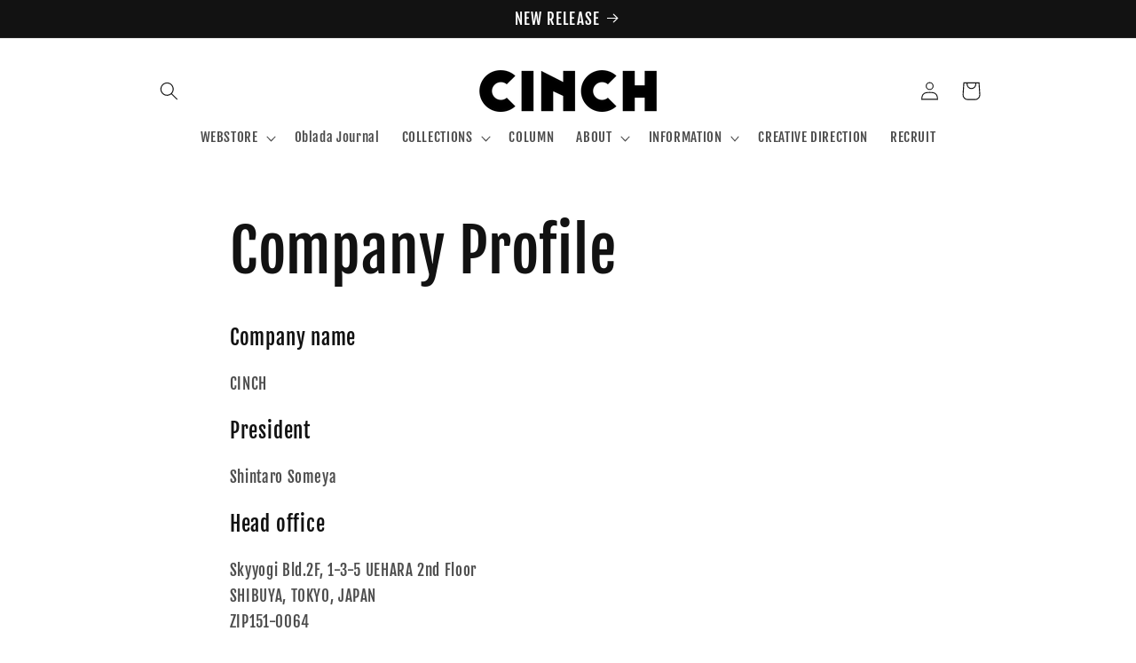

--- FILE ---
content_type: text/javascript
request_url: https://cdn.shopify.com/extensions/019b0203-96d0-7019-bc66-f4cb10e67477/mr_point_v3-15/assets/mr-point.js
body_size: 1403
content:
document.addEventListener("DOMContentLoaded", () => {
  if (!customElements.get("mr-point")) {
    class MrPoint extends HTMLElement {
      constructor() {
        super();

        this.APPLY_USE_POINT_EVENT = "mrpoint:apply-use-point";
        this.RESET_USE_POINT_EVENT = "mrpoint:reset-use-point";

        // サーバー側に記載されてるエラーメッセージもあるので、いったん静的に記載しておく。後追いで動的に値を設定できる形にできないか検討
        this.emptyErrorMessage = "ポイントを入力してください。";

        this.customerId = this.dataset.customerId;
        const customerTagStr = this.dataset.customerTags;
        this.customerTags = customerTagStr ? customerTagStr.split(",") : [];
        this.totalSpent = this.dataset.totalSpent
          ? Number(this.dataset.totalSpent)
          : 0;
        this.blockType = this.dataset.blockType;
        this.elContainer = this.querySelector(".js-container");
        this.elCurrentPointValue = this.querySelector(
          ".js-current-point-value",
        );
        this.elRankValue = this.querySelector(".js-rank-value");
        this.elUseButton = this.querySelector(".js-use-button");
        this.elResetButton = this.querySelector(".js-reset-button");
        this.elUsePoint = this.querySelector(".js-use-point");
        this.elDiscountValue = this.querySelector(".js-point-discount-value");
        this.elApplyPointValue = this.querySelector(".js-apply-point-value");
        this.elUsePointInput = this.querySelector(".js-use-point-input");
        this.elError = this.querySelector(".js-error");

        if (this.blockType === "embed") {
          this.initFormEmbed();
        }

        if (this.blockType === "section") {
          this.initFormSection();
        }
      }

      initFormSection() {
        this.initContent();
        this.setUsePointEvent();
        if (this.elResetButton) {
          this.setResetEvent();
        }
      }

      initFormEmbed() {
        const elHeader = this.querySelector(".js-header");
        elHeader.addEventListener("click", () => {
          if (!this.elContainer.classList.contains("is-open")) {
            this.elContainer.classList.add("is-open");
            this.elContainer.classList.add("is-loading");

            this.initContent();
          } else {
            this.elContainer.classList.remove("is-open");
          }
        });

        this.setUsePointEvent();
        if (this.elResetButton) {
          this.setResetEvent();
        }
      }

      setUsePointEvent() {
        this.elUseButton.addEventListener("click", () => {
          const usePoint = this.elUsePointInput.value;
          if (!usePoint) {
            this.elError.innerHTML = this.emptyErrorMessage;
            return;
          }
          this.elUsePoint.classList.add("is-apply");
          this.elContainer.classList.add("is-loading");
          this.elApplyPointValue.innerHTML = usePoint.toLocaleString();
          this.elError.innerHTML = "";

          const requestJson = {
            secret_key: this.secretKey,
            usepoint: usePoint,
            customer_id: this.customerId,
          };
          this.commonajax(
            "/apps/mrpoint/coupon_generate",
            requestJson,
            this.applyDiscount.bind(this),
            null,
          );
        });
      }

      initContent() {
        const requestJson = {
          secret_key: this.secretKey,
          customer_id: this.customerId,
          tags: JSON.stringify(this.customerTags),
          total_spent: this.totalSpent,
        };

        this.commonajax(
          "/apps/mrpoint/coupon_generate",
          requestJson,
          this.renderPointContent.bind(this),
          null,
        );

        // sessionStorageに使用ポイントのデータがある場合は、表示を切り替える
        this.renderApplyPoint();
      }

      renderPointContent(data) {
        if (data.err) {
          const timeoutMessage = "接続エラー。ページを更新してください。";
          this.renderError(data, timeoutMessage);
        } else {
          this.elContainer.classList.remove("is-loading");
          this.elCurrentPointValue.innerHTML = data.point.toLocaleString();
          if (this.elRankValue) {
            this.elRankValue.innerHTML = data.rank_name.toLocaleString();
          }
        }
      }

      applyDiscount(data, param) {
        if (data.err) {
          const timeoutMessage = "接続エラー。再度お試しください。";
          this.renderError(data, timeoutMessage);
        } else {
          // クーポンを適用後、セッションストレージにデータを追加し表示を切り替える。
          fetch(`/discount/${data.coupon_code}`)
            .then((json) => {
              sessionStorage.setItem("mrpointUsePoint", data.usepoint);
              sessionStorage.setItem("mrpointAppliedAt", new Date().getTime());

              this.renderApplyPoint(data.usepoint);
              const detail = {
                point: data.usepoint,
                couponCode: data.coupon_code,
              };
              this.triggerEvent(this.APPLY_USE_POINT_EVENT, detail);
            })
            .catch((err) => {});
        }
      }

      renderApplyPoint(applyPoint = null) {
        let applyPointValue = applyPoint;
        let pointAppliedAt;
        if (!applyPoint) {
          applyPointValue = sessionStorage.getItem("mrpointUsePoint");
          pointAppliedAt = sessionStorage.getItem("mrpointAppliedAt");
        }

        // 有効期限チェック。有効期限を超えていた場合は、sessionStorageのデータを削除し処理終了
        if (applyPointValue && pointAppliedAt) {
          const now = new Date().getTime();
          const elapsedTime = now - Number(pointAppliedAt);
          const validPeriod = 24 * 60 * 60 * 1000; // 24時間
          if (elapsedTime > validPeriod) {
            sessionStorage.removeItem("mrpointUsePoint");
            sessionStorage.removeItem("mrpointAppliedAt");
            return;
          }
        }

        // 表示切り替え
        if (applyPointValue) {
          this.elDiscountValue.textContent = applyPointValue;
          this.elUseButton.textContent =
            this.elUseButton.dataset.updatePointText;
          this.elUsePointInput.value = "";
          this.elContainer.classList.remove("is-loading");
          this.elUsePoint.classList.remove("is-apply");
          this.elUsePoint.classList.add("is-discount");
        }
      }

      renderError(data, timioutMessage) {
        this.elContainer.classList.remove("is-loading");
        this.elUsePoint.classList.remove("is-apply");
        const message = data.err == "TIMEOUT" ? timioutMessage : data.err;
        this.elError.innerHTML = message;
      }

      setResetEvent() {
        this.elResetButton.addEventListener("click", () => {
          this.elContainer.classList.add("is-loading");

          this.commonajax(
            "/apps/mrpoint/reset_use_point",
            {},
            this.resetDiscount.bind(this),
            null,
          );
        });
      }

      resetDiscount() {
        sessionStorage.removeItem("mrpointUsePoint");
        sessionStorage.removeItem("mrpointAppliedAt");
        this.elDiscountValue.textContent = "";
        this.elUseButton.textContent = this.elUseButton.dataset.usePointText;
        this.elUsePointInput.value = "";
        this.elContainer.classList.remove("is-loading");
        this.elUsePoint.classList.remove("is-discount");

        this.triggerEvent(this.RESET_USE_POINT_EVENT);
      }

      //-----------------------------------------------
      // jquery使わない式のajax
      // @param url   リクエスト先
      // @param requestJson リクエストデータ(json形式)
      // @param callback 取得後実行処理
      // @param cbparam 取得後実行処理に対する引数
      //-----------------------------------------------
      commonajax(url, requestJson, callback, cbparam) {
        const controller = new AbortController();
        const timeout = setTimeout(() => {
          controller.abort();
        }, 10000);

        fetch(url, {
          method: "POST",
          body: JSON.stringify(requestJson),
          headers: { "Content-Type": "application/json; charset=utf-8" },
          signal: controller.signal,
        })
          .then(function (res) {
            return res.json();
          })
          .then(function (data) {
            if (callback) callback(data, cbparam);
          })
          .catch(function (err) {
            if (err.name == "AbortError") {
              if (callback) callback({ err: "TIMEOUT" }, null);
            } else {
              if (callback) callback({ err: "ERROR" }, null);
            }
          });
      }

      triggerEvent(eventName, detail = {}) {
        const event = new CustomEvent(eventName, { detail });
        document.dispatchEvent(event);
      }
    }

    customElements.define("mr-point", MrPoint);
  }
});
